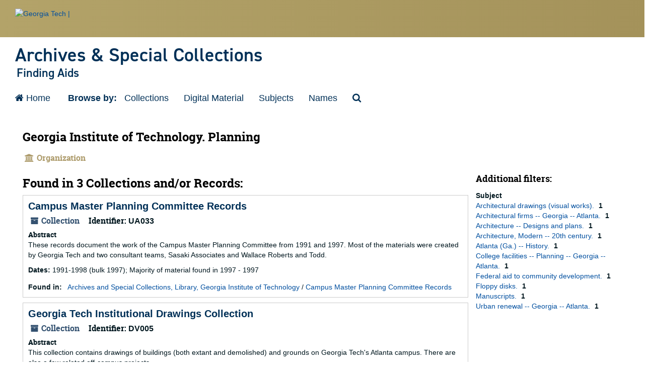

--- FILE ---
content_type: text/html;charset=utf-8
request_url: https://finding-aids.library.gatech.edu/agents/corporate_entities/312
body_size: 20030
content:
<!DOCTYPE html>
<html lang="en">
<head>
	<meta charset="utf-8"/>
	<meta http-equiv="X-UA-Compatible" content="IE=edge"/>
	<meta name="viewport" content="width=device-width, initial-scale=1">
	<link href="/favicon.ico" rel="shortcut icon" type="image/x-icon" />
	<title>Georgia Institute of Technology. Planning | Georgia Tech Archives Finding Aids</title>
	<meta name="csrf-param" content="authenticity_token" />
<meta name="csrf-token" content="vSuacG8UjsPEBB36zrS46czvzeSa_y8w2cjfC4sIrGqpyjHKlnetlV-BHbL2RvJNmcveq_SqXfWUgZJfoGr_fA" />

		<meta name="referrer" content="origin-when-cross-origin" />

	<script>
	 var APP_PATH = '/';
	</script>

	<link rel="stylesheet" media="all" href="/assets/application-1b293111e48416854f73ba8c601daf7749d7a60452a59e30cc5c19e009c1da5b.css" />
	<script src="/assets/application-db0d89f9ce4b580a5d3075065af4aa2cef2420fd0b7c5a16d8d8a4475698bf99.js"></script>

	  <script type="application/ld+json">
    {
  "@context": "http://schema.org/",
  "@type": "Organization",
  "@id": "https://finding-aids.library.gatech.edu/agents/corporate_entities/312",
  "name": "Georgia Institute of Technology. Planning"
}
  </script>


			<!-- Begin plugin layout -->
			<!--GT Custom Code-->
 <!-- GT official custom styles for this template -->
 <link rel="stylesheet" type="text/css" href="/assets/gt-master.css">

 <!-- GT Official Fonts -->
 <link rel="stylesheet" media="all"
	   href="https://fonts.googleapis.com/css?family=Roboto:300,300italic,400,400italic,500,500italic,700,700italic"/>
 <link rel="stylesheet" media="all" href="https://fonts.googleapis.com/css?family=Roboto+Condensed:400,700"/>
 <link rel="stylesheet" media="all"
	   href="https://use.typekit.net/ela2mmm.css?family=Din:400,400italic,600,600italic,700,700italic"/>

<!-- Font Awesome -->
<link rel="stylesheet" href="https://cdn.jsdelivr.net/npm/font-awesome@4.7.0/css/font-awesome.min.css">


<!-- Global site tag (gtag.js) - Google Analytics -->
<script async src="https://www.googletagmanager.com/gtag/js?id=UA-2782573-17"></script>
<script>
  window.dataLayer = window.dataLayer || [];
  function gtag(){dataLayer.push(arguments);}
  gtag('js', new Date());

  gtag('config', 'UA-2782573-17');
</script>

<script>
    /* handle the accordions */
    /* we need to pass in the text that is obtained via the config/locales/*yml file */
    /* taken from handle_accordion.js, collapse_all default set to expanded */
    var expand_text = "";
    var collapse_text = "";
    /* we don't provide a button if there's only one panel; neither do we collapse that one panel */
    function initialize_open_accordion(what, ex_text, col_text) {
        expand_text = ex_text;
        collapse_text = col_text;
        if ($(what).size() > 1 && $(what).parents(".acc_holder").size() ===1 ) {
            if ($(what).parents(".acc_holder").children(".acc_button").size() == 0) {
                $(what).parents(".acc_holder").prepend("<a  class='btn btn-primary btn-sm acc_button' role='button' ></a>");
            }
            collapse_all(what, true);
        }
    }
</script>
			<!-- End plugin layout -->
			<!-- Begin plugin layout -->
			<link rel="stylesheet" media="screen" href="/assets/css/aeon_request_action.css" />

			<!-- End plugin layout -->

<!-- HTML5 shim and Respond.js for IE8 support of HTML5 elements and media queries -->
<!-- WARNING: Respond.js doesn't work if you view the page via file:// -->
<!--[if lt IE 9]>
	<script src="https://oss.maxcdn.com/html5shiv/3.7.3/html5shiv.min.js"></script>
	<script src="https://oss.maxcdn.com/respond/1.4.2/respond.min.js"></script>
<![endif]-->
</head>

<body>
	<div class="skipnav">
  <a class="sr-only sr-only-focusable" href="#maincontent">Skip to main content</a>
</div>


	<div class="container-fluid no-pad">
		<header id="gt-header" role="banner"> <a href="#main-navigation" id="page-navigation" class="sr-only">Skip To Keyboard Navigation</a>
  <div>
    <div class="bg-gold-md-gold position-relative" id="brandhead">
      <section id="content">
        <div class="row">
          <div class="col-5 col-sm-5 col-md-4 col-lg-3 bg-tech-md-gold" id="logo-wrapper">
            <div id="gt-logo"> <a class="d-flex align-items-center" href="https://gatech.edu" title="Georgia Tech"> <img id="gt-logo-image" src="//libapps.s3.amazonaws.com/sites/1157/include/gt-logo-oneline-white.svg"
                     alt="Georgia Tech | "/> </a> </div>
            <!--end gt-logo--> 
          </div>
          <div class="col bg-gold-grad"> </div>
        </div>
        <!--end row --> 
      </div>
      </section>
      <!--end section--> 
    <!--end gold bg -->
    
    <section id="content">
      <div class="row">
        <div class="col" id="site-name-slogan-wrapper">
          <div id="site-title">
            <div class="site-title-multiple"> <a href="/" title="Archives">
              <h2 class="site-name">Archives & Special Collections</h2>
              </a> <a href="/" title="Finding Aids">
              <h3 class="site-slogan">Finding Aids</h3>
              </a> </div>
          </div>
        </div>
        <!--END col--> 
      </div>
      <!--end row --> 
    </section>
    <!--end section--> 
    
  </div>
</header>

		
<section id="navigation">
<nav class="navbar navbar-default" aria-label="top-level navigation">
  <div class="navbar-header top-bar">
    <button type="button" class="navbar-toggle collapsed" data-toggle="collapse" data-target="#collapsemenu"
            aria-expanded="false">
      <span class="sr-only">Toggle navigation</span>
      <span class="icon-bar"></span>
      <span class="icon-bar"></span>
      <span class="icon-bar"></span>
    </button>
    <div class="collapse navbar-collapse" id="collapsemenu">
      <ul class="nav nav navbar-nav">
        <li><a href="/" text="Home"><i class="fa fa-home" aria-hidden="true"></i> Home</a></li>
		 <li>&nbsp;&nbsp;&nbsp;&nbsp;&nbsp;</li>
         <li class="nav-special">Browse by:</a></li>
         <li><a href="/repositories/resources">Collections</a></li>
         <li><a href="/objects?limit=digital_object">Digital Material</a></li>
         <li><a href="/subjects">Subjects</a></li>
         <li><a href="/agents">Names</a></li>
         <li>
            <a title="Search The Archives" href="/search?reset=true">
              <span class="fa fa-search" aria-hidden="true"></span>
              <span class="sr-only">Search The Archives</span>
</a>          </li>
      </ul>
    </div>
  </div>
</nav>
</section>

	</div>

	<section id="content" class="container-fluid">
		<a name="maincontent" id="maincontent"></a>
		
		
<div id="main-content" class="agents">

  <div class="row" id="info_row">
    <div class="information col-sm-7">
      

<h1>
    Georgia Institute of Technology. Planning
</h1>


<div class="badge-and-identifier">
  <div class="record-type-badge agent">
    <i class="fa fa-university"></i>&#160;Organization 
  </div>
</div>

    </div>
    <div class="page_actions col-sm-5 right">
      <div title="Page Actions" class="text-right">
 <ul class="list-inline">
      <li class="large-badge  align-center">
              <a id="staff-link" href="#" class="btn btn-default hide" target="_blank">
        <i class="fa fa-pencil fa-3x"></i>
        <br/>
        Staff Only
    </a>

      </li>
 </ul>
</div>

    </div>
  </div>


<div class="row">
  <div class="col-sm-9">
    
    

    
    
    
    
    
    
    
    
    
    
    
    
    
      <h2>Found in 3 Collections and/or Records:</h2>
  
       <div class="recordrow" style="clear:both" data-uri="/repositories/2/resources/59">
     

<h3>
    <a class="record-title" href="/repositories/2/resources/59">
      Campus Master Planning Committee Records
    </a>
</h3>


<div class="badge-and-identifier">
  <div class="record-type-badge resource">
    <i class="fa fa-archive"></i>&#160;Collection 
  </div>
    <div class="identifier">
      <span class="id-label">Identifier:</span>&#160;<span class="component">UA033</span>
    </div>
</div>

     <div class="recordsummary" style="clear:both">

          <div class="abstract single_note"><span class='inline-label'>Abstract</span>
	     <p>These records document the work of the Campus Master Planning Committee from 1991 and 1997. Most of the materials were created by Georgia Tech and two consultant teams, Sasaki Associates and Wallace Roberts and Todd.</p>
          </div>

      <div class="dates">

          <strong><span class="translation_missing" title="translation missing: en.dates">Dates</span>: </strong>
        1991-1998 (bulk 1997); Majority of material found in 1997 - 1997
      </div>

      <div class="result_context">
        <strong>Found in: </strong>
        <span  class="repo_name">
          <a href="/repositories/2">Archives and Special Collections, Library, Georgia Institute of Technology</a>
        </span>

            /
            <span class="resource_name">
              <a href="/repositories/2/resources/59">Campus Master Planning Committee Records</a>
            </span>
      </div>



   </div>

   </div>

       <div class="recordrow" style="clear:both" data-uri="/repositories/2/resources/305">
     

<h3>
    <a class="record-title" href="/repositories/2/resources/305">
      Georgia Tech Institutional Drawings Collection
    </a>
</h3>


<div class="badge-and-identifier">
  <div class="record-type-badge resource">
    <i class="fa fa-archive"></i>&#160;Collection 
  </div>
    <div class="identifier">
      <span class="id-label">Identifier:</span>&#160;<span class="component">DV005</span>
    </div>
</div>

     <div class="recordsummary" style="clear:both">

          <div class="abstract single_note"><span class='inline-label'>Abstract</span>
	     <p>This collection contains drawings of buildings (both extant and demolished) and grounds on Georgia Tech's Atlanta campus.  There are also a few related off-campus projects.</p>
          </div>

      <div class="dates">

          <strong><span class="translation_missing" title="translation missing: en.dates">Dates</span>: </strong>
        1909-1996 and undated; Majority of material found within 1924 - 1960
      </div>

      <div class="result_context">
        <strong>Found in: </strong>
        <span  class="repo_name">
          <a href="/repositories/2">Archives and Special Collections, Library, Georgia Institute of Technology</a>
        </span>

            /
            <span class="resource_name">
              <a href="/repositories/2/resources/305">Georgia Tech Institutional Drawings Collection</a>
            </span>
      </div>



   </div>

   </div>

       <div class="recordrow" style="clear:both" data-uri="/repositories/2/resources/99">
     

<h3>
    <a class="record-title" href="/repositories/2/resources/99">
      Urban Renewal Projects Records
    </a>
</h3>


<div class="badge-and-identifier">
  <div class="record-type-badge resource">
    <i class="fa fa-archive"></i>&#160;Collection 
  </div>
    <div class="identifier">
      <span class="id-label">Identifier:</span>&#160;<span class="component">MS090</span>
    </div>
</div>

     <div class="recordsummary" style="clear:both">

          <div class="abstract single_note"><span class='inline-label'>Abstract</span>
	     <p>The Urban Renewal Projects Records document Georgia Tech Urban Renewal Project R-85 and Urban Renewal Project R-111, the combination of which substantially increased the size of Georgia Tech's campus. The records include correspondence, memoranda, inventory forms, ledgers, and project maps.</p>
          </div>

      <div class="dates">

          <strong><span class="translation_missing" title="translation missing: en.dates">Dates</span>: </strong>
        1941-1974 (bulk 1968-1974); Majority of material found within 1968 - 1974
      </div>

      <div class="result_context">
        <strong>Found in: </strong>
        <span  class="repo_name">
          <a href="/repositories/2">Archives and Special Collections, Library, Georgia Institute of Technology</a>
        </span>

            /
            <span class="resource_name">
              <a href="/repositories/2/resources/99">Urban Renewal Projects Records</a>
            </span>
      </div>



   </div>

   </div>

  

  </div>


    
<div class="filters">
</div>

<h4>Additional filters: </h4>
<dl id="facets">


    <dt>Subject</dt>
      <dd>
        <a href="/agents/corporate_entities/312?&amp;filter_fields[]=subjects&amp;filter_values[]=Architectural+drawings+%28visual+works%29."
           title="Filter By 'Architectural drawings (visual works).'">
          Architectural drawings (visual works).
        </a>
        <span class="recordnumber">1</span>
      </dd>
      <dd>
        <a href="/agents/corporate_entities/312?&amp;filter_fields[]=subjects&amp;filter_values[]=Architectural+firms+--+Georgia+--+Atlanta."
           title="Filter By 'Architectural firms -- Georgia -- Atlanta.'">
          Architectural firms -- Georgia -- Atlanta.
        </a>
        <span class="recordnumber">1</span>
      </dd>
      <dd>
        <a href="/agents/corporate_entities/312?&amp;filter_fields[]=subjects&amp;filter_values[]=Architecture+--+Designs+and+plans."
           title="Filter By 'Architecture -- Designs and plans.'">
          Architecture -- Designs and plans.
        </a>
        <span class="recordnumber">1</span>
      </dd>
      <dd>
        <a href="/agents/corporate_entities/312?&amp;filter_fields[]=subjects&amp;filter_values[]=Architecture%2C+Modern+--+20th+century."
           title="Filter By 'Architecture, Modern -- 20th century.'">
          Architecture, Modern -- 20th century.
        </a>
        <span class="recordnumber">1</span>
      </dd>
      <dd>
        <a href="/agents/corporate_entities/312?&amp;filter_fields[]=subjects&amp;filter_values[]=Atlanta+%28Ga.%29+--+History."
           title="Filter By 'Atlanta (Ga.) -- History.'">
          Atlanta (Ga.) -- History.
        </a>
        <span class="recordnumber">1</span>
      </dd>
      <dd>
        <a href="/agents/corporate_entities/312?&amp;filter_fields[]=subjects&amp;filter_values[]=College+facilities+--+Planning+--+Georgia+--+Atlanta."
           title="Filter By 'College facilities -- Planning -- Georgia -- Atlanta.'">
          College facilities -- Planning -- Georgia -- Atlanta.
        </a>
        <span class="recordnumber">1</span>
      </dd>
      <dd>
        <a href="/agents/corporate_entities/312?&amp;filter_fields[]=subjects&amp;filter_values[]=Federal+aid+to+community+development."
           title="Filter By 'Federal aid to community development.'">
          Federal aid to community development.
        </a>
        <span class="recordnumber">1</span>
      </dd>
      <dd>
        <a href="/agents/corporate_entities/312?&amp;filter_fields[]=subjects&amp;filter_values[]=Floppy+disks."
           title="Filter By 'Floppy disks.'">
          Floppy disks.
        </a>
        <span class="recordnumber">1</span>
      </dd>
      <dd>
        <a href="/agents/corporate_entities/312?&amp;filter_fields[]=subjects&amp;filter_values[]=Manuscripts."
           title="Filter By 'Manuscripts.'">
          Manuscripts.
        </a>
        <span class="recordnumber">1</span>
      </dd>
      <dd>
        <a href="/agents/corporate_entities/312?&amp;filter_fields[]=subjects&amp;filter_values[]=Urban+renewal+--+Georgia+--+Atlanta."
           title="Filter By 'Urban renewal -- Georgia -- Atlanta.'">
          Urban renewal -- Georgia -- Atlanta.
        </a>
        <span class="recordnumber">1</span>
      </dd>
    <span class="type-spacer">&nbsp;</span>
</dl>


  </div>
</div>

	</section>

	<script  type="text/javascript" >
		$(".upper-record-details .note-content").each(function(index, element){$(this).readmore(1000)});
	</script>

	<footer id="footer" class="gt-footer footer">
  <div class="row">
    <div class="col-md-12 order-md-12">
      <div class="container-fluid footer-top-bar d-none d-lg-block"> </div>
      <div id="gt-footer" class="container-fluid footer-bottom-bar">
        <div class="container pt-3">
          <div class="row">
            <div class="col-sm-12 col-md-4 col-lg-3 ctn-footer my-2 order-md-1 order-2">
              <div id="address_text">
                <h3>Georgia Tech Library</h3>
                <p>260 4th Street NW<br/>
                  Atlanta, GA 30332 <span itemprop="telephone"> <a class="gt-phone" href="tel: +14048944500" aria-label="telephone">+1 404.894.4500</a> </span> <a class="gt-campus-map" href="https://map.gatech.edu/" aria-label="Campus Map">Campus Map</a> </p>
              </div>
            </div>
            <div class="col-sm-12 col-md-4 col-lg-3 my-2 order-md-2 order-3">
              <div class="d-block d-md-none button-bar"> </div>
              <nav role="navigation" aria-label="Footer Links">
                <ul role="menu" aria-expanded="false">
                  <li role="menuitem"><a href="https://library.gatech.edu/account" aria-label="My Account">My Account</a></li>
                  <li role="menuitem"><a href="https://library.gatech.edu/help" aria-label="Contact Us">Contact Us</a></li>
                  <li role="menuitem"><a href="https://library.gatech.edu/directory" aria-label="Directory">Directory</a></li>
                  <li role="menuitem"><a href="https://library.gatech.edu/jobs" aria-label="Employment">Employment</a></li>
                  <li role="menuitem"><a href="https://library.gatech.edu/give" aria-label="Support/Give">Support/Give</a></li>
                  <li role="menuitem"><a href="https://library.gatech.edu/accessibility" aria-label="Library Accessibility">Library Accessibility</a></li>
                  <li role="menuitem"><a href="https://www.gatech.edu/emergency/" aria-label="Emergency Information">Emergency Information</a></li>
                  </ul>
              </nav>
            </div>
            <div class="col-sm-12 col-md-4 col-lg-3 my-2 order-md-3 order-4">
              <div class="d-block d-md-none button-bar"> </div>
              <nav role="navigation" aria-label="Footer Links Section Two">
                <ul role="menu" aria-expanded="false">
                  <li role="menuitem"><a href="https://gatech.edu/legal/" aria-label="Legal & Privacy Information">Legal
                    & Privacy Information</a></li>
                  <li role="menuitem"><a href="https://gbi.georgia.gov/human-trafficking-notice"
                                       aria-label="Human Trafficking Notice">Human Trafficking Notice</a></li>
                  <li role="menuitem"><a href="https://titleix.gatech.edu/">Title IX/Sexual Misconduct</a></li>
                  <li role="menuitem"><a href="https://osi.gatech.edu/hazing-conduct-history">Hazing Public Disclosures</a></li>
                  <li role="menuitem"><a href="https://gatech.edu/accessibility/"
                                       aria-label="Accessibility">Accessibility</a> </li>
                  <li role="menuitem"><a href="https://gatech.edu/accountability/"
                                       aria-label="Accountability">Accountability</a></li>
                </ul>
              </nav>
            </div>
            <div id="gt-logo-footer" class="col-sm-12 col-md-12 col-lg-3 my-2 order-md-4 order-1">
              <div id="copyright"> <a href="https://www.gatech.edu/" title="Georgia Tech"> <img src="	//libapps.s3.amazonaws.com/sites/1157/include/gt-logo-white.svg" alt="Georgia Tech" role="presentation"
                 aria-label="logo link to main campus site"/> </a>
                <p class="p-1 float-right copyright-hide">© 2022 Georgia Institute of Technology</p>
              </div>
            </div>
          </div>
        </div>
      </div>
    </div>
  </div>
</footer>


			<script>
				FRONTEND_URL = "https://archivesspace.library.gatech.edu";
				RECORD_URI = "/agents/corporate_entities/312";
				STAFF_LINK_MODE = "edit";
			</script>

</body>
</html>
